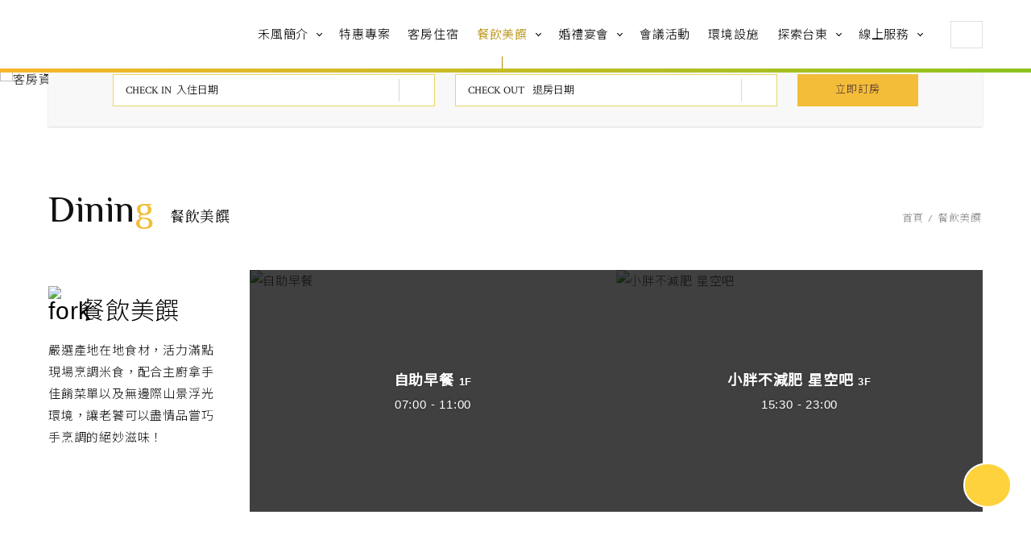

--- FILE ---
content_type: text/html; charset=UTF-8
request_url: https://rice-hotel.com/dining/
body_size: 8033
content:
<!DOCTYPE html>
<html lang="zh">
<head>
  <meta charset="utf-8">
  <title>餐飲美饌 - 禾風新棧度假飯店</title>
  <meta name="description" content="台東車站附近的超值親子度假飯店，設有游泳池、星空廣場、甩尾車、氣墊城堡、按摩椅等設施 山海環繞、風景宜人，不定時會舉辦各種育樂活動，老少咸宜，是台東度假的絕佳去處，嚴選產地在地食材，活力滿點現場烹調米食，配合主廚拿手佳餚菜單以及無邊際山景浮光環境，讓老饕可以盡情品嘗巧手烹調的絕妙滋味！">
  <meta name="keywords" content="禾風新棧,台東,親子,親子飯店,台東親子,台東親子飯店山景,山景住宿,海景,海景住宿,住宿,台東住宿,景點,台東景點,晚餐,台東晚餐,早餐,台東早餐,團餐,台東團餐,輕食吧,台東輕食吧,婚宴,台東婚宴,會議,台東會議,遊樂場,台東遊樂場,住宿優惠,台東住宿優惠,餐飲優惠,台東餐飲優惠,住宿推薦,台東住宿推薦,飯店推薦,台東飯店推薦,餐飲推薦,台東餐飲推薦">
  <meta name="viewport" content="width=device-width,initial-scale=1">
  <meta name="format-detection" content="telephone=no">
  <meta name="theme-color" content="#ead366">
  <!-- og -->
  <meta property="og:image" content="https://rice-hotel.com/dining/images/fac_b/twL_fac_19C20_49iemhy9us.jpg">
  <meta property="og:type" content="website">
  <meta property="og:url" content="https://rice-hotel.com/dining/">
  <meta property="og:title" content="餐飲美饌 - 禾風新棧度假飯店">
  <meta property="og:site_name" content="台東禾風新棧度假飯店">
  <meta property="og:description" content="台東車站附近的超值親子度假飯店，設有游泳池、星空廣場、甩尾車、氣墊城堡、按摩椅等設施 山海環繞、風景宜人，不定時會舉辦各種育樂活動，老少咸宜，是台東度假的絕佳去處，嚴選產地在地食材，活力滿點現場烹調米食，配合主廚拿手佳餚菜單以及無邊際山景浮光環境，讓老饕可以盡情品嘗巧手烹調的絕妙滋味！">
  <!-- Favicon -->
  <link href="https://rice-hotel.com/images/touch-icon/apple-icon-60x60.png" rel="icon">
  <link href="https://rice-hotel.com/images/touch-icon/apple-icon-60x60.png" rel="shortcut icon">
  <link href="https://rice-hotel.com/images/touch-icon/apple-icon-60x60.png" rel="apple-touch-icon">
  <link href="https://rice-hotel.com/images/touch-icon/apple-icon-76x76.png" sizes="76x76" rel="apple-touch-icon">
  <link href="https://rice-hotel.com/images/touch-icon/apple-icon-120x120.png" sizes="120x120" rel="apple-touch-icon">
  <link href="https://rice-hotel.com/images/touch-icon/apple-icon-152x152.png" sizes="152x152" rel="apple-touch-icon">

  <script>
    var isMobile = false;
    var isTablet = false;
    var isAndroidOS = false;
    var isiOS = false;
    var isSafari = false;
  </script>
  
  <script src="https://rice-hotel.com/js/jquery-1.12.4.min.js"></script>
  <script async src="https://rice-hotel.com/js/ui/jquery.blockUI.js"></script>
  <script src="https://rice-hotel.com/js/ajax_function.js"></script>
  <script async src="https://rice-hotel.com/js/script.js"></script>
  <script>
    function open_layer_detail(div_name, width, height) {
      if (width == "") {
        width = 0;
      }
      if (height == "") {
        height = 0;
      }
      $.blockUI({
        message: $("#" + div_name),
        css: {
          cursor: "default",
          width: width + "px",
          height: height + "px",
          padding: "0px",
          top: ($(window).height() - height) / 2 + "px",
          left: ($(window).width() - width) / 2 + "px"
        }
      });
    }

    function open_loading_status(loading_name) {
      width = $("#" + loading_name)
        .css("width")
        .replace("px", "");
      height = $("#" + loading_name)
        .css("height")
        .replace("px", "");
      $.blockUI({
        message: $("#" + loading_name),
        css: {
          cursor: "default",
          border: "",
          backgroundColor: "",
          width: width + "px",
          height: height + "px",
          padding: "0px",
          top: ($(window).height() - height) / 2 + "px",
          left: ($(window).width() - width) / 2 + "px"
        }
      });
    }

    function close_layer_detail() {
      $.unblockUI();
    }

    function close_top_layer_detail() {
      top.$.unblockUI();
    }
    //建立執行的div
    $(function() {
      jQuery.browser = {};
      (function() {
        jQuery.browser.msie = false;
        jQuery.browser.version = 0;
        if (navigator.userAgent.match(/MSIE ([0-9]+)\./)) {
          jQuery.browser.msie = true;
          jQuery.browser.version = RegExp.$1;
        }
      })();
      $("body").prepend("<span id='iframe_string'></span>");
      '<div id="waiting_action" style="display:none;text-align:center;position: absolute;z-index: 99998;color:#FFF;font-size:12px;border:0px;"><img src="https://www.rice-hotel.com/js/loading_type/loading_big.gif" hspace="2" align="absmiddle"/><br><img src="https://www.rice-hotel.com/js/loading_type/loading_text.png" hspace="2" align="absmiddle"/></div>'
    });
  </script><!-- IE Fix for HTML5 Tags -->
  <!--[if lt IE 9]><script src="http://html5shiv.googlecode.com/svn/trunk/html5.js"></script><![endif]-->
  <!--[if lt IE 10]>
<script>var r = confirm("您正在使用版本過舊的瀏覽器，是否要下載google瀏覽器?");if(r == true){window.location = "https://www.google.com.tw/chrome/browser/desktop/";}</script>
<![endif]-->
  <!-- CSS Customization -->
  <link rel="stylesheet" type="text/css" href="https://rice-hotel.com/css/master.css">
  <link rel="stylesheet" type="text/css" href="https://rice-hotel.com/css/dining.css">
    
  <!-- Global site tag (gtag.js) - Google Analytics -->
<script async src="https://www.googletagmanager.com/gtag/js?id=UA-67996631-22"></script>
<script>
	window.dataLayer = window.dataLayer || [];

	function gtag() {
		dataLayer.push(arguments);
	}
	gtag("js", new Date());
	gtag("config", "UA-67996631-22");
</script>
<!-- Global site tag (gtag.js) - Google Analytics End-->

<!-- Facebook Pixel Code -->
<script>
	!function (f, b, e, v, n, t, s) {
		if (f.fbq)
			return;
		n = f.fbq = function () {
			n.callMethod ?
					n.callMethod.apply(n, arguments) : n.queue.push(arguments)
		};
		if (!f._fbq)
			f._fbq = n;
		n.push = n;
		n.loaded = !0;
		n.version = '2.0';
		n.queue = [];
		t = b.createElement(e);
		t.async = !0;
		t.src = v;
		s = b.getElementsByTagName(e)[0];
		s.parentNode.insertBefore(t, s)
	}(window, document, 'script',
			'https://connect.facebook.net/en_US/fbevents.js');
	fbq('init', '308372646788773');
	fbq('track', 'PageView');
</script><noscript><img height="1" width="1" style="display:none" src="https://www.facebook.com/tr?id=308372646788773&ev=PageView&noscript=1"></noscript>
<!-- End Facebook Pixel Code -->

<!-- Google Tag Manager -->
<script>(function(w,d,s,l,i){w[l]=w[l]||[];w[l].push({'gtm.start':
new Date().getTime(),event:'gtm.js'});var f=d.getElementsByTagName(s)[0],
j=d.createElement(s),dl=l!='dataLayer'?'&l='+l:'';j.async=true;j.src=
'https://www.googletagmanager.com/gtm.js?id='+i+dl;f.parentNode.insertBefore(j,f);
})(window,document,'script','dataLayer','GTM-M42F9QV');</script>
<!-- End Google Tag Manager -->
    
</head>
<body>
  <!-- loadingArea -->
  <div class="loadingArea">
    <div class="loadingMask"></div>
  </div>
  <!-- loadingArea end-->
  <div class="outerWrap b-box">
        <header><!--header-->
	<div class="wrap b-box clearfix"><!--wrap-->
		<div class="logo"><a href="//rice-hotel.com/" title="禾風新棧度假飯店">禾風新棧度假飯店</a></div>
		<div class="rightBox"><!-- rightBox -->
			<nav class="menuBox"><!--menuBox-->
				<ul class="menu cleafix" itemscope itemtype="http://www.schema.org/SiteNavigationElement"><!--menu-->
																				<li itemprop="name" class="dropDown">
						<a itemprop="url" href="//rice-hotel.com/about/" >禾風簡介</a>
						<div class="submenu">
																								<a itemprop="url" href="//rice-hotel.com/about/" >關於禾風</a>
																																<a itemprop="url" href="//rice-hotel.com/news/" >最新消息</a>
																																<a itemprop="url" href="//rice-hotel.com/location/" >交通位置</a>
																																<a itemprop="url" href="//rice-hotel.com/contact/" >聯絡我們</a>
																					</div>
					</li>
																																						<li itemprop="name"><a itemprop="url" href="//rice-hotel.com/promotion/" >特惠專案</a></li>
																																												<li itemprop="name"><a itemprop="url" href="//rice-hotel.com/room/" >客房住宿</a></li>
																																				<li itemprop="name" class="dropDown">
						<a itemprop="url" href="//rice-hotel.com/dining/" >餐飲美饌</a>
						<div class="submenu">
																								<a itemprop="url" href="//rice-hotel.com/dining/breakfast/" >自助早餐</a>
																																<a itemprop="url" href="//rice-hotel.com/dining/bar/" >小胖不減肥 星空吧</a>
																					</div>
					</li>
																														<li itemprop="name" class="dropDown">
						<a itemprop="url" href="//rice-hotel.com/banquet/wedding/" >婚禮宴會</a>
						<div class="submenu">
																								<a itemprop="url" href="//rice-hotel.com/banquet/wedding/" >婚禮宴會</a>
																																<a itemprop="url" href="//rice-hotel.com/banquet/group-meal/" >團餐訂席</a>
																																<a itemprop="url" href="//rice-hotel.com/banquet/reservation/" >預訂餐廳</a>
																					</div>
					</li>
																																						<li itemprop="name"><a itemprop="url" href="//rice-hotel.com/banquet/conference/" >會議活動</a></li>
																																												<li itemprop="name"><a itemprop="url" href="//rice-hotel.com/fac/" >環境設施</a></li>
																																				<li itemprop="name" class="dropDown">
						<a itemprop="url" href="//rice-hotel.com/spot/" >探索台東</a>
						<div class="submenu">
																								<a itemprop="url" href="//rice-hotel.com/spot/" >探索台東</a>
																																<a itemprop="url" href="//rice-hotel.com/cycling-map/" >台東自行車旅遊</a>
																																<a itemprop="url" href="https://tour.taitung.gov.tw/" target="_blank">台東觀光旅遊網</a>
																					</div>
					</li>
																																																												<li itemprop="name" class="dropDown">
						<a itemprop="url" href="//rice-hotel.com/#" >線上服務</a>
						<div class="submenu">
																								<a itemprop="url" href="http://www.ticketbank.com.tw/" target="_blank">票券查詢</a>
																																<a itemprop="url" href="https://rsv.ec-hotel.net/webhotel/0789/" target="_blank">線上訂房</a>
																					</div>
					</li>
																																																																																																																																	</ul><!--menu end-->
			</nav><!--menuBox end-->
			<!-- languageBox -->
			<div class="languageBox crimsonText">
				<span>Language</span>
				<div class="sub_lang">
										<a href="//rice-hotel.com/dining/">繁體中文</a>
										<a href="//rice-hotel.com/en/dining/">English</a>
										<a href="//rice-hotel.com/jp/dining/">日本語</a>
									</div>
			</div>
			<!-- languageBox end-->
			<div class="btn_booking"><a href="http://rsv.ec-hotel.net/webhotel/0789" target="_blank">立即訂房</a></div>
		</div><!-- rightBox end -->
		<div class="menu_bar open_menu"><a class="main"></a></div>
	</div><!--wrap end-->
</header><!--header end-->
 
    <!--banner-->
    <div class="bannerArea b-box">
      <!--wrap-->
      <div class="wrap b-box">
        <div class="bannerBox">
          <!--bannerBox-->
          <ul id="banner">
            <li><img src="https://rice-hotel.com/upload/banner_ins_list/twL_banner_ins_19C20_67rkrmkn8k.jpg" alt="客房資料"></li>
          </ul>
        </div>
        <!--bannerBox end-->
      </div>
      <!--wrap end-->
    </div>
        <div class="bookingArea">
      <!--bookingArea-->
      <div class="wrap b-box">
        <!--wrap-->
        <form name="selform1" method="get" action="https://rsv.ec-hotel.net/webhotel-v4/0789?locale=zh_TW&checkin_date=yyyy-mm-dd&checkout_date=yyyy-mm-dd"  target="_blank" id="Form1"><input type="hidden" name="locale" value="zh">
          <ul class="bookingList">
            <li>
              <div class="dateBox">
                <input type="text" name="checkin_date" class="must datepicker_ci" value="" placeholder="Check In  入住日期" readonly="readonly" id="checkindate">
              </div>
            </li>
            <li>
              <div class="dateBox">
                <input type="text" name="checkout_date" class="must datepicker_co" value="" placeholder="Check Out   退房日期" readonly="readonly" id="checkoutdate">
                <input type="hidden" name="RoomNight" id="roomnight" />
              </div>
            </li>
            <!--
            <li>
              <div class="roomBox">
                <select name="room_count" id="roomcount">
                  <option value="">Room 間數</option>
                  <option value="1">1</option>
                  <option value="2">2</option>
                  <option value="3">3</option>
                  <option value="4">4</option>
                  <option value="5">5</option>
                  <option value="6">6</option>
                  <option value="7">7</option>
                  <option value="8">8</option>
                </select>
              </div>
            </li>
-->
            <li class="booking Candara"><a id="submit">立即訂房</a></li>
          </ul>
        </form>
        <script>
          $(function() {
            $("#checkoutdate").change(function() {
              const date1 = new Date($("#checkindate").val());
              const date2 = new Date($("#checkoutdate").val());
              const diffTime = Math.abs(date2 - date1);
              const diffDays = Math.ceil(diffTime / (1000 * 60 * 60 * 24)); 
              $("#roomnight").val(diffDays);
            });
            $("#submit").click(function() {
              fbq('track', 'Search', {
                search_string: $('#checkindate').val() + ' to ' + $('#checkoutdate').val()
              });
              if ( $('#checkindate').val() === '' || $('#checkoutdate').val() === '') {
                // 入住或退房日期為空時
                window.open('https://rsv.ec-hotel.net/webhotel-v4/0789?locale=zh_TW&checkin_date=yyyy-mm-dd&checkout_date=yyyy-mm-dd');
              } else {
               $('#Form1').submit();
              }
            });
          });
        </script>
      </div>
      <!--wrap end-->
    </div> 
    <script>
      $(function() {
        $("ul.menu")
          .find('a[href*="/dining/"]')
          .addClass("current");
      });
    </script>
    <!--main-->
    <div class="mainArea ins">
      <!--mainArea-->
      <div class="wrap b-box">
        <!--wrap-->
        <div class="titleBox clearfix">
          <!--titleBox-->
          <em>Dinin<span>g</span></em>
          <h1>餐飲美饌 </h1>
           <style>
.bread > li + li::before{
  display:inline-block;
  content:"/";
}
.bread > li{
  display:inline-block;
}
</style>

<ol class="bread" itemscope itemtype="https://schema.org/BreadcrumbList">
  <li itemprop="itemListElement" itemscope
      itemtype="https://schema.org/ListItem">
    <a itemprop="item" href="https://rice-hotel.com/">
    <span itemprop="name">首頁</span></a>
    <meta itemprop="position" content="1" />
  </li>
  <li itemprop="itemListElement" itemscope
      itemtype="https://schema.org/ListItem">
    <a itemprop="item" href="https://rice-hotel.com/dining/">
    <span itemprop="name">餐飲美饌</span></a>
    <meta itemprop="position" content="2" />
  </li>
</ol>
        </div>
        <!--titleBox end-->
        <!--contentBox-->
        <div class="contentBox clearfix">
          <div class="dining-list">
            <div class="block">
              <div class="tit-box">
                <div class="title"><span class="icon"><img src="https://rice-hotel.com/images/icon-fork.png" alt="fork"></span>餐飲美饌</div>
                <div class="desc">嚴選產地在地食材，活力滿點現場烹調米食，配合主廚拿手佳餚菜單以及無邊際山景浮光環境，讓老饕可以盡情品嘗巧手烹調的絕妙滋味！</div>
              </div>
              <div class="box-wrap">
                <div class="box">
                  <a href="https://rice-hotel.com/dining/breakfast/" title="自助早餐 ">
                    <div class="text-content">
                      <div class="inner">
                        <div class="name">自助早餐 
                          <span class="floor">1F</span>
                        </div>
                        <div class="opening">07:00 - 11:00</div>
                      </div>
                    </div>
                    <img src="https://rice-hotel.com/upload/catering/list/breakfast.jpg" alt="自助早餐 ">
                  </a>
                </div>
                <!--
                <div class="box">
                  <a href="https://rice-hotel.com/dining/lunch/" title=" ">
                    <div class="text-content">
                      <div class="inner">
                        <div class="name"> 
                          <span class="floor">1F</span>
                        </div>
                        <div class="opening">11:30 - 14:00</div>
                      </div>
                    </div>
                    <img src="https://rice-hotel.com/upload/catering/list/lunch.jpg" alt=" ">
                  </a>
                </div>
                -->
                <!--
                <div class="box">
                  <a href="https://rice-hotel.com/dining/dinner/" title=" ">
                    <div class="text-content">
                      <div class="inner">
                        <div class="name"> 
                          <span class="floor">1F</span>
                        </div>
                        <div class="opening">17:30 - 21:00</div>
                      </div>
                    </div>
                    <img src="https://rice-hotel.com/upload/catering/list/dinner.jpg" alt=" ">
                  </a>
                </div>
				-->
                <div class="box">
                  <a href="https://rice-hotel.com/dining/bar/" title="小胖不減肥 星空吧 ">
                    <div class="text-content">
                      <div class="inner">
                        <div class="name">小胖不減肥 星空吧 
                          <span class="floor">3F</span>
                        </div>
                        <div class="opening">15:30 - 23:00</div>
                      </div>
                    </div>
                    <img src="https://rice-hotel.com/upload/catering/list/bar.jpg" alt="小胖不減肥 星空吧 ">
                  </a>
                </div>
              </div>
            </div>
          </div>
        </div>
        <!--contentBox end-->
      </div>
      <!--wrap end-->
    </div>
    <!--mainArea end-->
    <script src="https://rice-hotel.com/js/ui/jquery-ui-core-min.js"></script>
    <!--footer-->
    <div class="floatButtonBox activity">
    <a class="floatButtonVrtour crimsonText" title="環境導覽" href="https://my.matterport.com/show/?m=8ogTZcrL1zG&sr=-.01,-1.35&ss=1">
    <div class="icon-place-vrtour"></div>
  </a>
</div>
<!-- Load Facebook SDK for JavaScript -->
<div id="fb-root"></div>
<div class="fb-customerchat" 
     page_id="138039493723788" 
     theme_color="#0084ff" 
     logged_in_greeting="您好 ~ 禾風新棧歡迎您 ? 如果有任何問題，歡迎直接與我們說明唷，感謝！" 
     logged_out_greeting="您好 ~ 禾風新棧歡迎您 ? 如果有任何問題，歡迎直接與我們說明唷，感謝！">
</div>
<script>
	window.fbAsyncInit = function () {
		FB.init({
			appId: '290186096381133',
			status: true,
			cookie: true,
			xfbml: true,
			version: 'v6.0'
		});
	};

	(function (d, s, id) {
		var js, fjs = d.getElementsByTagName(s)[0];
		if (d.getElementById(id))
			return;
		js = d.createElement(s);
		js.id = id;
		js.src = 'https://connect.facebook.net/zh_TW/sdk/xfbml.customerchat.js';
		fjs.parentNode.insertBefore(js, fjs);
	}(document, 'script', 'facebook-jssdk'));
</script>
<footer class="clearfix"><!--topBox-->
  <div class="topBox"><!--wrap-->
    <div class="wrap">
      <div class="logo"></div>
      <!-- info -->
      <div class="info">
        <div class="link_add">
          <span>飯店地址</span>
          <a href="https://g.page/r/CSlQk8xwg9PREAE" target="_blank">
            95058 台東市新興路29號
          </a>
        </div>
        <div class="link_add">
          <span>登記字號</span>
          <a href="#">台東縣旅館第150號</a>
        </div>
        <div class="link_tel">
          <span>訂房專線</span>
          <a href="tel:+886-8-9229968">
            +886-8-9229968
          </a>
        </div>
        <div class="link_tel">
          <span>訂席專線</span>
          <a href="tel:+886-8-9219178">
            +886-8-9219178
          </a>
        </div>
        <div class="link_fax">
          <span>傳真號碼</span>
          <a class="no_link">
            +886-8-9229969
          </a>
        </div>
        <div class="link_mail">
          <span>電子郵件</span>
          <a href="/cdn-cgi/l/email-protection#4032292325282f34252c262400322923256d282f34252c6e232f2d">
            <span class="__cf_email__" data-cfemail="5022393335383f24353c363410223933357d383f24353c7e333f3d">[email&#160;protected]</span>
          </a>
        </div>
      </div>
      <!-- info end-->
      <div class="link">
        <div class="menuLinkBox"></div>
      </div>
      <div class="fb_fans clearfix"><!-- fb_fans -->
        <div class="fb-page" data-href="https://www.facebook.com/ricehotel/" data-tabs="timeline" data-width="" data-height="70" data-small-header="false" data-adapt-container-width="false" data-hide-cover="false" data-show-facepile="false">
              <blockquote cite="https://www.facebook.com/ricehotel/" class="fb-xfbml-parse-ignore"><a href="https://www.facebook.com/ricehotel/">禾風新棧度假飯店</a></blockquote>
            </div>
      </div><!-- fb_fans end-->
    </div><!--wrap end-->
  </div><!--topBox end-->
  <div class="bottomBox"><!--bottomBox-->
  	<div class="wrap"><!--wrap-->
      <div class="copyright crimsonText">
        台東禾風新棧度假飯店 © Copyright All Rights Reserved
      </div><!-- copyright end-->
      <div class="social"><!--social-->
        <span class="crimsonText">SHARE US</span>
        <a class="fb" target="_blank"><i class="fa fa-facebook"></i></a>
        <a class="twitter" href="https://twitter.com/share?url=https://rice-hotel.com/&text=%e7%a6%be%e9%a2%a8%e6%96%b0%e6%a3%a7%e5%ba%a6%e5%81%87%e9%a3%af%e5%ba%97" onclick="window.open(this.href, '', '');return false;" target="_blank"><i class="fa fa-twitter"></i></a>
        <a class="line" href="http://line.naver.jp/R/msg/text/?%e4%b8%ad%e5%a4%ae%e6%b0%a3%e8%b1%a1%e5%b1%80%20https://rice-hotel.com/" target="_blank"><i class="icon_line"></i></a>
        <a class="weibo" href="javascript:(function(){window.open('http://v.t.sina.com.cn/share/share.php?title='+encodeURIComponent(document.title)+'&url='+encodeURIComponent(location.href)+'&source=bookmark','_blank','');})()"><i class="fa fa-weibo"></i></a>
      </div><!--social end-->
    </div><!--wrap end-->
  </div><!--bottomBox end-->
</footer>
<script data-cfasync="false" src="/cdn-cgi/scripts/5c5dd728/cloudflare-static/email-decode.min.js"></script><script>
// <![CDATA[
  var locationURL = location.href;
  document.querySelector('.fb').onclick = function () {
    FB.ui({
      display: 'popup',
      method: 'share',
      href: locationURL,
    }, function (response) {});
  }
// ]]>
</script> 
  </div>
  <!--mobile menu 手機板選單-->
    <div class="m_menu b-box clearfix"><!--m_menu-->
<div class="mask close_menu"> </div>
<div class="hideBox"><!--hideBox-->
<div class="m_logo"> </div>
<div class="sp_menu"> </div> 
<div class="m_language"> </div>
<!--線上訂房-->
<div class="m_booking"><a href="https://rsv.ec-hotel.net/webhotel-v4/0789?locale=zh_TW&checkin_date=yyyy-mm-dd&checkout_date=yyyy-mm-dd" target="_blank">立即訂房</a></div>
<div class="btn_close close_menu"><a>close</a></div>
</div>
<!--hideBox end--></div> 
  <!--m_menu end-->
  <!--goTopBox-->
  <div class="goTopBox"><a class="goTop crimsonText">top</a></div>
  <!--goTopBox end-->
  <!--general Js-->
  <script src="https://rice-hotel.com/js/jsManage.js"></script>
  <!--customer Js-->
  <script>
    $(function() {
      $(".bannerBox li")
        .eq(0)
        .removeClass("hidden");
      setTimeout(function() {
        $(".bannerBox li").removeClass("hidden");
      }, 1000);
    });
  </script><!-- slick -->
  <link rel="stylesheet" href="https://rice-hotel.com/js/slick-slider/slick-theme.css">
  <link rel="stylesheet" href="https://rice-hotel.com/js/slick-slider/slick.css">
  <script src="https://rice-hotel.com/js/slick-slider/slick.min.js"></script>
  <script>
    $(function() {
      $("#banner").slick({
        infinite: true,
        slidesToShow: 1,
        slidesToScroll: 1,
        fade: true,
        autoplay: true,
        autoplaySpeed: 3000,
        cssEase: "ease-in-out"
      });
    });
  </script>
  <!--datepicker-->
  <link rel="stylesheet" href="https://rice-hotel.com/js/jqueryui/datepicker/datepicker.css">
  <script src="https://rice-hotel.com/js/jqueryui/datepicker/jquery.ui.datepicker.min.js"></script>
  <script src="https://rice-hotel.com/js/jqueryui/datepicker/zh_setting.js"></script>
  <script>
    $(function() {
      $(".datepicker_ci").datepicker({
        minDate: 0,
        maxDate: "+1y",
        yearRange: "-0:+1",
        dateFormat: "yy-mm-dd",
        onClose: function(selectedDate) {
          var minDate = new Date(Date.parse(selectedDate));
          minDate.setDate(minDate.getDate() + 1);
          $(".datepicker_co").datepicker("option", "minDate", minDate);

          var $coDate = $(".datepicker_co");
          (function($coDate) {
            setTimeout(function() {
              $coDate.focus();
            }, 50);
          })($coDate);
        }
      });

      $(".datepicker_co").datepicker({
        minDate: 0,
        maxDate: "+1y",
        yearRange: "-0:+1",
        dateFormat: "yy-mm-dd"
      });
      $.datepicker.setDefaults($.datepicker.regional["zh-TW"]);

      $(
        '.bookingArea .bookingList li select,.bookingArea .bookingList li input[type="text"]'
      ).change(function() {
        if ($(this).val() != "") {
          $(this)
            .parents("li")
            .addClass("has_sel");
        } else {
          $(this)
            .parents("li")
            .removeClass("has_sel");
        }
      });
    });
  </script>
  <link rel="stylesheet" type="text/css" href="https://rice-hotel.com/js/footable/footable.core.css">
  <script src="https://rice-hotel.com/js/footable/footable.js"></script>
  <script>
    $("table.responsive").footable();
  </script>
  <!--dotdot-->
  <script src="https://rice-hotel.com/js/jquery.dotdotdot.min.js"></script>
  <script>
    $(document).ready(function() {
      $(".ellipsis").dotdotdot({
        wrap: "letter",
        remove: [" ", ",", ";", ".", "!", "?"]
      });
    });
  </script>
  <script>
    if (isMobile) {
      $(".loadingArea").css("display", "none");
      $(".bookingArea").addClass("show");
    } else {
      setTimeout(function() {
        $(".loadingArea").addClass("go");
        $(".bookingArea").addClass("show");
      }, 200);
      setTimeout(function() {
        $(".loadingArea").remove();
      }, 800);
    }
  </script>
<script defer src="https://static.cloudflareinsights.com/beacon.min.js/vcd15cbe7772f49c399c6a5babf22c1241717689176015" integrity="sha512-ZpsOmlRQV6y907TI0dKBHq9Md29nnaEIPlkf84rnaERnq6zvWvPUqr2ft8M1aS28oN72PdrCzSjY4U6VaAw1EQ==" data-cf-beacon='{"version":"2024.11.0","token":"be3ba84f9f3c41ba9d1862eb2ac5da4b","r":1,"server_timing":{"name":{"cfCacheStatus":true,"cfEdge":true,"cfExtPri":true,"cfL4":true,"cfOrigin":true,"cfSpeedBrain":true},"location_startswith":null}}' crossorigin="anonymous"></script>
</body>
</html>

--- FILE ---
content_type: text/css;charset=UTF-8
request_url: https://rice-hotel.com/css/dining.css
body_size: 1092
content:

/******列表******/
.dining-list .block{
    margin-top: 50px;
    display: -webkit-flex;
    display: -moz-flex;
    display: -ms-flex;
    display: -o-flex;
    display: flex;
}
.dining-list .block .tit-box{
    width: 250px;
    padding-right: 40px;
}
.dining-list .block .tit-box .title{
    font-size: 30px;
    color: #000;
    margin: 20px 0;
    line-height: 1;
}
.dining-list .block .tit-box .title .icon{
    width: 30px;
    display: inline-block;
    vertical-align: bottom;
    margin-right: 10px;
}
.dining-list .block .box-wrap{
    display: -webkit-flex;
    display: -moz-flex;
    display: -ms-flex;
    display: -o-flex;
    display: flex;
    width: calc(100% - 250px);
}
.dining-list .block .box-wrap .box{
    flex: 1;
    overflow: hidden;
    position: relative;
    z-index: 2;
    height: 300px;
}
.dining-list .block .box-wrap .box img{
    position: absolute;
    max-width: inherit;
    left: 50%;
    top: 0;
    min-width: 100%;
    height: 100%;
    transform: translateX(-50%);
    -webkit-transform: translateX(-50%);
    -moz-transform: translateX(-50%);
    -ms-transform: translateX(-50%);
    -o-transform: translateX(-50%);
    z-index: -1;
}
.dining-list .block .box-wrap .box .text-content{
    position: relative;
    z-index: 1;
    display: -webkit-flex;
    display: -moz-flex;
    display: -ms-flex;
    display: -o-flex;
    display: flex;
    width: 100%;
    height: 100%;
    align-items: center;
    justify-content: center;
    text-align: center;
    position: relative;
    background: rgba(0, 0, 0, 0.75);
    color: #fff;
    text-shadow: 0 0 5px rgba(0, 0, 0, 0.2);
    transition: background 0.3s;
    -webkit-transition: background 0.3s;
    -moz-transition: background 0.3s;
    -ms-transition: background 0.3s;
    -o-transition: background 0.3s;
}
.dining-list .block .box-wrap .box .text-content:before{
    content: "";
    position: absolute;
    top: 5px;
    left: 5px;
    bottom: 5px;
    right: 5px;
    border: 1px solid #fff;
    opacity: 0;
}
.dining-list .block .box-wrap .box .text-content .name{
    font-size: 18px;
    font-weight: bold;
}
.dining-list .block .box-wrap .box .text-content .name .floor{
    font-size: 13px;
}

.dining-list .block .box-wrap .box:hover .text-content{
    background: rgba(179, 137, 3, 0.75);
}
.dining-list .block .box-wrap .box:hover .text-content:before{
    opacity: 0.75;
}
@media (max-width: 1170px){
    .dining-list .block .tit-box .title{
        font-size: 23px;
        margin: 10px 0;
    }
    .dining-list .block .tit-box .desc{
        font-size: 14px;
    }
    .dining-list .block .box-wrap .box{
        height: 250px;
    }
    .dining-list .block .box-wrap .box .text-content .name{
        font-size: 16px;
    }
}
@media (max-width: 990px){
    .dining-list .block{
        display: block;
    }
    .dining-list .block .tit-box {
        padding: 0;
        width: 100%;
        display: -webkit-flex;
        display: -moz-flex;
        display: -ms-flex;
        display: -o-flex;
        display: flex;
        margin-bottom: 20px;
    }
    .dining-list .block .tit-box .title{
        width: 180px;
        margin: 0;
    }
    .dining-list .block .tit-box .desc{
        width: calc(100% - 180px);
    }
    .dining-list .block .box-wrap {
        width: 100%;
    }
    .dining-list .block .box-wrap .box{
        margin: 3px;
        height: 150px;
    }
    .dining-list .block .box-wrap .box .text-content:before{
        opacity: 0.5;
    }
    .dining-list .block .box-wrap .box img{
        left: 50%;
        top: 50%;
        transform: translate(-50%, -50%);
        -webkit-transform: translate(-50%, -50%);
        -moz-transform: translate(-50%, -50%);
        -ms-transform: translate(-50%, -50%);
        -o-transform: translate(-50%, -50%);
    }
}
@media (max-width: 767px){
    .dining-list .block .tit-box{
        display: block;
    }
    .dining-list .block .tit-box .title,
    .dining-list .block .tit-box .desc{
        width: 100%;
    }
    .dining-list .block .tit-box .title{
        margin-bottom: 10px;
    }
    
    .dining-list .block .box-wrap {
        flex-wrap: wrap;
    }
    .dining-list .block .box-wrap .box{
        width: calc(50% - 6px);
        flex: auto;
    }
    .dining-list .block .box-wrap .box .text-content .opening{
        font-size: 12px;
    }

}

/* 餐點  */
.food-detail{
    margin-top: 50px;
}
.food-detail .title{
    border-bottom: 1px solid #b38903;
    margin-bottom: 35px;
    font-size: 36px;
    font-weight: unset;
}
.food-detail .title .desc{
    font-size: 16px;
    color: #666;
    margin-left: 25px;
}

.food-detail .main-detail{
    display: -webkit-flex;
    display: -moz-flex;
    display: -ms-flex;
    display: -o-flex;
    display: flex;
}
.food-detail .main-detail .infomation{
    width: 260px;
    padding-right: 40px;
}
.food-detail .main-detail .infomation .box{
    font-size: 13px;
    margin-bottom: 20px;
}
.food-detail .main-detail .infomation .box .detail{
    color: #777;
}
.food-detail .main-detail .infomation .box .btn-other{
    background: #ddd;
    padding: 3px 8px;
    margin-top: 5px;
    display: inline-block;
    border-radius: 30px;
    -webkit-border-radius: 30px;
    -moz-border-radius: 30px;
    -ms-border-radius: 30px;
    -o-border-radius: 30px;
}
.food-detail .main-detail .infomation .box .btn-other:hover{
    background: #b38903;
    color: #fff;
}
.food-detail .main-detail .infomation .btn-reservation{
    background: #b38903;
    color: #fff;
    width: 180px;
    text-align: center;
    display: inline-block;
    padding: 6px;
}
.food-detail .main-detail .itemList{
    width: calc( 100% - 260px);
    display: -webkit-flex;
    display: -moz-flex;
    display: -ms-flex;
    display: -o-flex;
    display: flex;
    flex-flow: row wrap;
}
.food-detail .main-detail .itemList li{
    flex: auto;
    height: 250px;
    min-width: 150px;
    margin: 0 8px 8px 0;
    overflow: hidden;
    position: relative;
    cursor: pointer;
}
.food-detail .main-detail .itemList li img{
    object-fit: cover;
    vertical-align: middle;
    width: 100%;
    height: 100% !important;
}
.food-detail .main-detail .itemList li .pic-title{
    position: absolute;
    width: 100%;
    left: 0;
    bottom: 0;
    color: #000;
    background: rgba(255, 255, 255, 0.9);
    padding: 5px 10px;
}
.food-detail .main-detail .itemList li:nth-child(5n+1) {
  width: 266px;
}
.food-detail .main-detail .itemList li:nth-child(5n+2) {
  width: 266px;
}
.food-detail .main-detail .itemList li:nth-child(5n+3) {
  width: 266px;
}
.food-detail .main-detail .itemList li:nth-child(5n+4) {
  width: 400px;
}
.food-detail .main-detail .itemList li:nth-child(5n+5) {
  width: 400px;
}
@media only screen and (max-width: 1023px) and (min-width: 768px) {
    .food-detail .main-detail .itemList li:nth-child(4n+1) {
      width: 200px;
    }
    .food-detail .main-detail .itemList li:nth-child(4n+2) {
      width: 250px;
    }
    .food-detail .main-detail .itemList li:nth-child(4n+3) {
      width: 120px;
    }
    .food-detail .main-detail .itemList li:nth-child(4n+4) {
      width: 280px;
    }
}  
@media (max-width: 990px){
    .food-detail .title{
        margin-bottom: 25px;
        font-size: 26px;
    }
    .food-detail .main-detail{
        display: block;
    }
    .food-detail .main-detail .infomation{
        width: 100%;
        display: -webkit-flex;
        display: -moz-flex;
        display: -ms-flex;
        display: -o-flex;
        display: flex;
        flex-wrap: wrap;
        justify-content: space-between;
        margin-bottom: 20px;
        padding: 0;
    }
    .food-detail .main-detail .infomation .box{
        padding: 0 10px;
        /* flex: auto */
        /* width: 33.33%; */
    }
    .food-detail .main-detail .infomation .btn-reservation{
        width: 100%;
        margin: auto;
    }
    .food-detail .main-detail .itemList{
        width: 100%;
    }
}
@media (max-width: 480px){
    .food-detail .main-detail .infomation{
        display: block;
    }
}


--- FILE ---
content_type: text/css;charset=UTF-8
request_url: https://rice-hotel.com/css/help/reset.css
body_size: 226
content:
@charset "utf-8";
/* CSS Document */

html, body, div, span, object, iframe,
h1, h2, h3, h4, h5, h6, p, blockquote, pre,
abbr, address, cite, code,
del, dfn, em, img, ins, kbd, q, samp,
small, strong, sub, sup, var,
b, i,
dl, dt, dd, ol, ul, li,
fieldset, form, label, legend,
table, caption, tbody, tfoot, thead, tr, th, td,
article, aside, canvas, details, figcaption, figure,
footer, header, hgroup, menu, nav, section, summary,
time, mark, audio, video {
    margin:0;
    padding:0;
    border:0;
    outline:0;
    font-size:100%;
    vertical-align:baseline;
    background:transparent;
}

article,aside,details,figcaption,figure,
footer,header,hgroup,menu,nav,section {
    display:block;
}

blockquote, q {
    quotes:none;
}
blockquote:before, blockquote:after,
q:before, q:after {
    content:'';
    content:none;
}

* {
	-webkit-text-size-adjust:none;}

a{
	text-decoration:none;}

em{
	font-style:normal;}

fieldset, img {
	border:0;}

ol, ul {
	list-style:none;}

abbr, acronym {
	border:0;}

.CLEAR{
	clear:both; height: 0; font-size: 0px; line-height: 0;}


/**
 * Markup free clearing
 * Details: http://perishablepress.com/press/2009/12/06/new-clearfix-hack
 */

.clearfix:after {
  content: "";
  display: block;
  height: 0;
  clear: both;
  visibility: hidden;}

/* IE6 */

* html .clearfix {
  height: 1%;}

/* IE7 */

*:first-child + html .clearfix {
  min-height: 1%;}

--- FILE ---
content_type: text/javascript;charset=UTF-8
request_url: https://rice-hotel.com/js/jsManage.js
body_size: 1081
content:
// JavaScript Document
$(function () {

	//submenu
	$(document).on('mouseenter', '.dropDown', function () {
		if ($(this).parent().hasClass('nav')) return false;
		$(this).find('.submenu').stop(false, true).slideDown(200);
	});
	$(document).on('mouseleave', '.dropDown', function () {
		if ($(this).parent().hasClass('nav')) return false;
		$(this).find('.submenu').stop(false, true).slideUp(200);
	});

	// $('.dropDown').hover(function(){
	// 	if($(this).parent().hasClass('nav')) return false;
	// 	$(this).find('.submenu').stop(false,true).slideDown(200);
	// },function(){
	// 	if($(this).parent().hasClass('nav')) return false;
	// 	$(this).find('.submenu').stop(false,true).slideUp(200);
	// });

	//mobile menu
	var $m_menu = $('ul.menu').clone();
	var $top_m_menu = "";//$('.topLink').find('.rightBox').children('a').not('.exclude').clone();

	$m_menu.insertAfter('.m_menu .hideBox .sp_menu').removeClass().addClass('nav').find('b').remove().end().append($top_m_menu).children('a').wrap('<li/>').end().find('li.dropDown').each(function () {
		$(this).children('a').removeClass().append('<i class="fa fa-chevron-down" />').attr('href', '');
	});

	$('.m_menu').find('a.main').click(function () {
		if (!$(this).parents('.m_menu').hasClass('active')) {
			$(this).parents('.m_menu').addClass('active');
			$(this).addClass('show');
			$('.m_menu').find('.mask').fadeIn(100);
			$('.m_menu').find('.hideBox').fadeIn(100);
			$('body').css('overflow', 'hidden');
			$('.m_menu').find('.mask').click(function () {/*點空白處收起menu*/
				$('.m_menu').removeClass('active');
				$('.m_menu').find('.hideBox').fadeOut();
				$('.m_menu').find('.mask').fadeOut();
			});
		} else {
			$(this).parents('.m_menu').removeClass('active');
			$(this).removeClass('show');
			$('.m_menu').find('.mask').fadeOut();
			$('.m_menu').find('.hideBox').fadeOut();
			$('body').css('overflow', 'auto');
		}//end if hasClass

		return false;
	});

	$('.m_menu').find('li.dropDown').children('a').click(function () {
		$(this).siblings().slideToggle();
		return false;
	});

	//mobile classLink
	var $clone = $('ul.classLink').clone().removeClass('classLink'),
		$current_txt = $('ul.classLink').find('.current').text();
	$('ul.classLink').after('<div class="m_classLink"><a class="main"><b></b><i class="fa fa-angle-down"></i></a></div>');
	$('.m_classLink').append($clone).find('a.main b').text($current_txt);

	$('.m_classLink').click(function () {
		if ($(this).hasClass('open')) {
			$(this).removeClass('open').find('ul').stop().slideUp(200);
			$(this).find('a.main').find('i').removeClass('fa-angle-up').addClass('fa-angle-down');
		} else {
			$(this).addClass('open').find('ul').stop().slideDown(200);
			$(this).find('a.main').find('i').removeClass('fa-angle-down').addClass('fa-angle-up');
		}
	});

	//textEditor img
	// if(isMobile){			
	// 	$('.textEditor').find('img').each(function(){
	// 		var href = $(this).attr('src').replace('_m','_b');
	// 		$(this).wrap('<a class="titan-lb" href="' +href+ '"</a>');
	// 	});			
	// }

	//mailLink
	$('.contactLink').click(function () {
		if (isMobile) {
			var href = $(this).data('mail');
			window.location.href = 'mailto:' + href;
			return false;
		}
	});

	//gotop
	$('.goTop').click(function () {
		$('body,html').stop().animate({ scrollTop: 0 }, 1200);
		return false;
	});

	$(window).scroll(function () {
		if ($(document).scrollTop() > 400) {
			$('header').addClass('shrink');
		} else {
			$('header').removeClass('shrink');
		}

		if ($(document).scrollTop() > 800) {
			$('.goTopBox').addClass('activity');
		} else {
			$('.goTopBox').removeClass('activity');
		}
	});

	//手機menu
	$('header .open_menu').click(function () {
		$('.m_menu').addClass('active');
	});
	$('.m_menu .close_menu').click(function () {
		$('.m_menu').removeClass('active');
	});
	$(".m_menu .m_logo").append($("header .logo a").clone());
	$(".m_menu .m_language").append($("header .languageBox a").clone());

	// 快速連結
	$("footer .topBox .logo").append($("header .logo a").clone());
	$("footer .topBox .link .menuLinkBox").append($("header ul.menu > li > a").clone());
	$(".bannerArea .copy_header").append($("header .wrap").clone());

	languageBoxHover();
	//語系按鈕
	function languageBoxHover() {
		if (isMobile) {
			$('.languageBox').click(function () {
				$(this).find('.sub_lang').slideDown(300);
			}, function () {
				$(this).find('.sub_lang').slideUp(200);
			});
		} else {
			$('.languageBox').hover(function () {
				$(this).find('.sub_lang').slideDown(300);
			}, function () {
				$(this).find('.sub_lang').slideUp(200);
			});
		}
	};

	//module box
	$('.outerWrap').after('<div class="moduleMask"></div>');
	$('.openModule').click(function () {
		var obj = $(this).attr('href');
		var moduleWidth = $(obj).outerWidth() / 2;
		var moduleHeight = $(obj).outerHeight() / 2;
		$(obj).css({
			'margin-left': -moduleWidth,
			'margin-top': -moduleHeight
		}).addClass('show');
		$('.moduleMask').addClass('show');
		$('body').css('overflow', 'hidden');
		return false;
	});
	$('.moduleMask, .moduleClose').click(function () {
		$('.moduleBox, .moduleMask').removeClass('show');
		$('body').css('overflow', 'auto');
	});
});

--- FILE ---
content_type: text/javascript;charset=UTF-8
request_url: https://rice-hotel.com/js/script.js
body_size: 2314
content:
function mod_data_post(){
	var act;
		act=confirm("確定這些資料要做處理?");
		if(act){
			document.modchk=true;
		}else{
			document.modchk=false;
		}
}

//檢查欄位是否為英文字
function checktexteng(fieldname,msg){
	txt=fieldname.value;
	if(txt!=''){
		if(txt.match(/[^a-z|^A-Z]/g))
		{
			fieldname.focus();
			alert(msg);
			//fieldname.value='';
			//fieldname.focus();
		}
	}
}

function show_day(getdate,pushday){
	 var WeekDay = new Array("星期日","星期一","星期二","星期三","星期四","星期五","星期六");
	 if(getdate.value!=''){
	 	pushday.value=WeekDay[parseInt(new Date(getdate.value).getDay())];	
	 }
}

function btn_mod_data_post(formname){
	var act;
	act=confirm("確定要執行?");
	if(act){
		document.forms[formname].submit();
		return true;
	}else{
		$.unblockUI();
		return false;
	}
}

//檢查email格式
function isEmail(email){
	if (email=="") return true;
	reEmail=/^\w+((-\w+)|(\.\w+))*\@[A-Za-z0-9]+((\.|-)[A-Za-z0-9]+)*\.[A-Za-z0-9]+$/
	return reEmail.test(email);
}

//將數字做格式化
function addCommas(nStr)
{
	nStr += '';
	x = nStr.split('.');
	x1 = x[0];
	x2 = x.length > 1 ? '.' + x[1] : '';
	var rgx = /(\d+)(\d{3})/;
	while (rgx.test(x1)) {
		x1 = x1.replace(rgx, '$1' + ',' + '$2');
	}
	return x1 + x2;
}

function checkimgtype(filename,typelist){//檢查圖片格式,filename 是欄位名稱,typelist是可以通過的格式 用 , 分隔
	if(filename=="" || typelist=="") return false;
	var typelist=typelist.toLowerCase().split(',');
	var pass_status=1;//0是no pass 1是 pass
	$('INPUT[name="'+filename+'"]').each(function(index, element) {
		if($(this).val()!=""){
			var filename_chg = $(this).val().toLowerCase();
			chk_type_txt="";
			var  setchk="jpg|gif";
			if(typelist.length>0) setchk="";
			if(typelist.length>0) var chk_type_txt=typelist.join("|");
			if(setchk.length>0) setchk="|"+setchk;
			var re = eval("/\.("+chk_type_txt+setchk+")$/i"); 
			pass_status=0;
			//console.log(re);
			if(re.test(filename_chg))pass_status=1;
			//console.log(pass_status);
		}
    });
	//console.log(pass_status);
	return pass_status;
}

function chk_field_fun(tableDiv){//檢查欄位格式是否有填寫或是正確
	var error=0;
	var errmsg="";
	$(tableDiv+".formTable input").removeProp("style");
	$(tableDiv+".formTable input[data-fieldtype]").each(function(index, element) {
		if($(this).data("enter")=="1" && $(this).val()==""){
			$(this).css({'border' : '#F00 2px solid'});
			errmsg=errmsg+"<br>--"+$(this).parents('.row').find("label").text().replace("複製","").replace("：", "")+"欄位必須填寫"; 
			error=1;
		}else{
			switch($(this).data("fieldtype")){
				case "email":
    				if(! isEmail($(this).val())){
    					$(this).css({'border' : '#F00 2px solid'});
    					errmsg=errmsg+"<br>--"+$(this).parents('.row').find("label").text().replace("複製","").replace("：", "")+"欄位必須填寫正確格式"; 
    					error=1;
    				}
    				break;
				case "int_number"://整數
    				if($(this).val().match(/[^0-9]/g)){ 
    					$(this).css({'border' : '#F00 2px solid'});
    					errmsg=errmsg+"<br>--"+$(this).parents('.row').find("label").text().replace("複製","").replace("：", "")+"欄位必須填寫整數數值"; 
    					error=1;
    				}
    				break;
				case "float_number"://數值包含小數
    				if($(this).val().match(/[^.|^0-9]/g)){ 
    					$(this).css({'border' : '#F00 2px solid'});
    					errmsg=errmsg+"<br>--"+$(this).parents('.row').find("label").text().replace("複製","").replace("：", "")+"欄位必須填寫數值"; 
    					error=1;
    				}
    				break;
				case "test_eng_num"://檢驗欄位除了數字及英文以外不可有其他符號
    				var re = /^[\d|a-zA-Z0-9]+$/;
    				if($(this).val()!=''){
    					if(! re.test($(this).val())){ 
    						$(this).css({'border' : '#F00 2px solid'});
    						errmsg=errmsg+"<br>--"+$(this).parents('.row').find("label").text().replace("複製","").replace("：", "")+"欄位必須填寫英文字母或數字"; 
    						error=1;
    					}
    				}
    				break;
                case "password_field"://檢驗欄位除了數字及英文以外不可有其他符號
                    var re = /([^A-Za-z0-9!_+*]+)/;
                    if($(this).val()!=''){
                        if(re.test($(this).val())){
                            $(this).css({'border' : '#F00 2px solid'});
                            errmsg=errmsg+"<br>--"+$(this).parents('.row').find("label").text().replace("複製","").replace("：", "")+"欄位必須填寫英文字母或數字(可包含!_+*符號)";
                            error=1;
                        }
                    }
                    break;
				case "file":
    				var file_check_type=$(this).data("fileext")!=""?$(this).data("fileext"):"jpg,png,gif,doc,docx,pdf";
    				if(! checkimgtype($(this).prop("name"),file_check_type)){
    					$(this).css({'border' : '#F00 2px solid'});
    					errmsg=errmsg+"<br>--"+$(this).parents('.row').find("label.col-1").text().replace("複製","").replace("：", "")+"檔案格式必須為"+file_check_type+""; 
    					error=1;
    				}
    				break;
				case "blink":
    				var re = /[\/\\^$*'";:@&=,%#?.()|[\]! ]/g;
    				var error_chr="";
    				var check_arr=$(this).val().match(re);
    				if(check_arr){ 
    					$(this).css({'border' : '#F00 2px solid'});
    					for (var i=0;i<check_arr.length;i++){
    						error_chr+=check_arr[i]==" "?"空白符號":check_arr[i]+(i<check_arr.length-1?" , ":"");
    					}
    					errmsg=errmsg+"<br>--"+$(this).parents('.row').find("label").text().replace("複製","").replace("：" , "")+"欄位不得有特殊字元："+error_chr; 
    					error=1;
    				}
    				break;
			}
		}
    });
	if(error==1){
		return errmsg;
	}else{
		return "";
	}
}

function errordialog(msg){
	parent.$("#dialogMask h6").html('<i class="fa fa-exclamation-triangle"></i> 錯誤訊息');
	parent.$("#dialogMask div.Txt").html(msg);
	parent.$(".dialog_top_pop").trigger("click");
}

var msgtimer = 0;
function msgdialog(msg,times){
    if(times == null || times == undefined || times == '') { times = 1500; }
	if(times>0) { window.clearTimeout(msgtimer); }
	parent.$("#dialogMask h6").html('<i class="fa fa-exclamation-triangle"></i> 系統訊息');
	parent.$("#dialogMask div.Txt").html(msg);
	parent.$(".dialog_top_pop").trigger("click");
	if(times>0) { msgtimer = setTimeout($.unblockUI, times); }
}

function checkCreditCard(formValue){
    re = /^\d{4}-\d{4}-\d{4}-\d{4}$/;
    if (!re.test(formValue.value))
        alert("你的信用卡號碼不符合「xxxx-xxxx-xxxx-xxxx」的格式！");
}

function checkID(formValue){    
	re = /^[AFC][0-9]{9}$/;
    if (!re.test(formValue.value))
        alert("你的身份證號碼格式不對！");
}

function checkMoblie(formValue){
   	re = /^[09]{2}[0-9]{8}$/;
    if (!re.test(formValue)){
        //alert("你的發票號碼格式不對！");
		return false;
	}else{
		return true;	
	}
}

function checkinvoice(formValue){//發票號碼
	re = /^[A-Za-z]{2}[0-9]{8}$/;
    if (!re.test(formValue)){
        //alert("你的發票號碼格式不對！");
		return false;
	}else{
		return true;	
	}
}

function eval_int_number(fieldname){
	if(fieldname.value.match(/[^0-9]/g)){ 
		alert('欄位值必須為數字!!');
		fieldname.value='';
		fieldname.focus();
	}
}

function eval_float_number(fieldname){
	if(fieldname.value.match(/[^.|^0-9]/g)){ 
		alert('欄位值必須為數字!!');
		fieldname.value='';
		fieldname.focus();
	}
}

//取參數資料，例:foo=123，則 variable = foo
function getQueryVariable(variable) {
    var query = window.location.search.substring(1);
    var vars = query.split("&");
    for (var i=0;i<vars.length;i++) {
        var part = vars[i].split("=");
        if(part[0] == variable) return part[1];
    }
    return false;
}